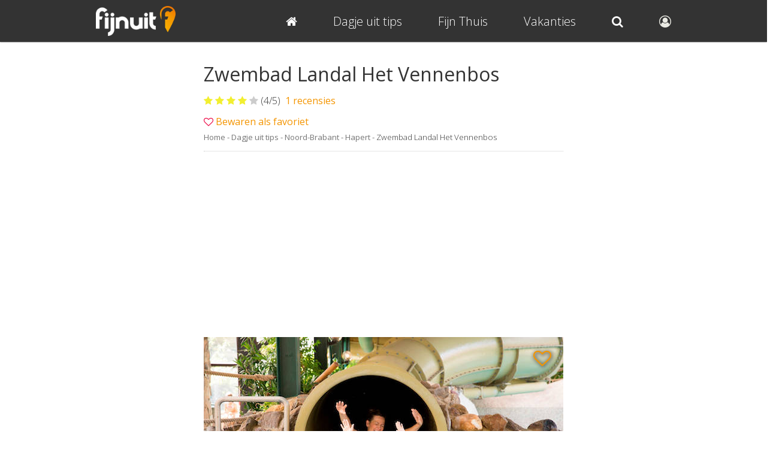

--- FILE ---
content_type: text/html; charset=UTF-8
request_url: https://www.fijnuit.nl/1778/landal-het-vennenbos
body_size: 11338
content:


<!-- Cached copy, generated 2026-01-25 13:02 -->

<!DOCTYPE HTML PUBLIC "-//W3C//DTD HTML 4.01//EN" "http://www.w3.org/TR/html4/strict.dtd">
<html lang="nl">

<head>
    <!--GOOGLE ANALYTICS-->
<!-- Google tag (gtag.js) -->
<script async src="https://www.googletagmanager.com/gtag/js?id=G-RWJQF29V4J"></script>
<script>
  window.dataLayer = window.dataLayer || [];
  function gtag(){dataLayer.push(arguments);}
  gtag('js', new Date());

  gtag('config', 'G-RWJQF29V4J');
</script>
<!--END GOOGLE ANALYTICS-->
    <title>Zwembad Landal Het Vennenbos + Korting - FijnUit</title>
    <meta NAME="description" CONTENT="Landal Het Vennenbos is een vakantiepark in Nederland dat eigendom is van Landal GreenParks, een bekende keten van vakantieparken. Het park ligt in de...">
    <meta NAME="keywords" CONTENT="Zwembad Landal Het Vennenbos, openingstijden, prijzen, adres, ">
    <meta property="og:image" content="https://www.fijnuit.nl/images/bedrijven/1778-landal-het-vennenbos/landal-het-vennenbos-glijbaan.jpg"/>            <meta NAME="robot" CONTENT="index,follow">
    <meta NAME="copyright" CONTENT="Copyright (C) 2004 / 2026 Fijnuit.nl - Alle Rechten Voorbehouden.">
    <meta NAME="author" CONTENT="Fijnuit.nl">
    <meta NAME="generator" CONTENT="Fijnuit.nl, nooit meer vervelen! Je wilt iets leuks gaan doen maar je weet nog niet wat? Op Fijnuit.nl vind je tal van leuke ideeen voor een geslaagd dagje fijn uit!">
    <meta name="viewport" content="initial-scale=1.0, maximum-scale=1, width=device-width, user-scalable=no">
    <meta charset="utf-8" />
    <meta name="msvalidate.01" content="D2C67F828E8C3954E6FD725441CB5469" /> <!-- BING AUTH -->

    <link rel="icon" type="image/png" sizes="16x16" href="/favicon.ico">
    <link rel="apple-touch-icon" href="/apple-touch-icon.png" />

    <link href="/css/css_main.css" rel="stylesheet">

    <!-- Lettertype -->
    <link rel='stylesheet' href='/css/font-awesome.css' />
    <link href='https://fonts.googleapis.com/css?family=Open+Sans:400,300' rel='stylesheet' type='text/css'>


            <!-- Adsense Mobile -->
        <script async src="//pagead2.googlesyndication.com/pagead/js/adsbygoogle.js"></script>
        <script>
            (adsbygoogle = window.adsbygoogle || []).push({
                google_ad_client: "ca-pub-3974903439425263",
                enable_page_level_ads: true
            });
        </script>
        <!-- END Adsense Mobile -->
    


    <!-- Hotjar Code for https://www.fijnuit.nl -->
    <!-- <script>
        (function(h,o,t,j,a,r){
            h.hj=h.hj||function(){(h.hj.q=h.hj.q||[]).push(arguments)};
            h._hjSettings={hjid:632588,hjsv:6};
            a=o.getElementsByTagName('head')[0];
            r=o.createElement('script');r.async=1;
            r.src=t+h._hjSettings.hjid+j+h._hjSettings.hjsv;
            a.appendChild(r);
        })(window,document,'https://static.hotjar.com/c/hotjar-','.js?sv=');
    </script> -->



</head>


<body>


    <div id="wrapper">

        <div id="top_background">
            <!-- Transparante balk boven in beeld -->
        </div>

        <div id="main">

<div id="show" class="kolom_klein">


   
<div>
   <a href="/hapert">
      <div class="link_alles_te_doen" id="tekst_dingen_te_doen">
         <div class="padding">
            <p>
               <span style="border-bottom: 1px solid;">
                  <strong><span class="fa fa-star dingen_doen_star"></span> 279 dingen te doen in Hapert &nbsp;<span class="fa fa-caret-right"></span></strong>
               </span>
            </p>
         </div>
      </div>
   </a>
</div>


<div id="show_content" style="background:#fff;">
   <section id="show_header">
      <div itemscope itemtype="http://schema.org/LocalBusiness">

         <h1><span itemprop="name">Zwembad Landal Het Vennenbos</span></h1>
         
            <p class="show_home_avarage_rating">
               <span itemprop="aggregateRating" itemscope itemtype="http://schema.org/AggregateRating" style="margin-right: 10px;">
                  <span>
          <i class="fa fa-star"></i>
          <i class="fa fa-star"></i>
          <i class="fa fa-star"></i>
          <i class="fa fa-star"></i>
          <i class="fa fa-star fa-star-empty"></i></span>
                  (<span itemprop="ratingValue">4</span>/<span itemprop="bestRating">5</span>)
                  <a href="#recensies" onclick="$('html, body').animate({scrollTop: $('#recensies').offset().top}, 1000);" title="Wat vinden andere mensen van Zwembad Landal Het Vennenbos? Lees het in de recensies">
                     &nbsp;<span itemprop="ratingCount">1</span> recensies
                  </a>
               </span>
            </p>

         
                  <p>
            <span class="favoriet_wrapper" style="color: #ec003f; position: relative;">
               <i style="" class="favoriet fa fa-heart-o hart_leeg"></i><i style="opacity:0;" class="favoriet fa fa-heart hart_vol"></i>
            </span>
            <a style="cursor: pointer;" id="favoriet_toevoegen" href="/account/registreren/?favoriet_uitje=1778">Bewaren als favoriet</a>
         </p>

         <script type="text/javascript">
            window.onload = function() {
               const favoriet = document.getElementsByClassName("favoriet_wrapper");
               const hartLeeg = document.getElementsByClassName("hart_leeg");
               const hartVol = document.getElementsByClassName("hart_vol");
               const favoriet_toevoegen = document.getElementById("favoriet_toevoegen");
               const aantal_favorieten = document.getElementById("aantal_favorieten");
               const loggedIn = 0;

               function toggleFavoriet() {
                  if (!loggedIn) { // als de gebruiker niet is ingelogd, stuur ze naar de registratie pagina
                     window.location.href = "/account/registreren/?favoriet_uitje=1778";
                     return;
                  }

                  fetch('/account/favorieten/1778', { // gebruik de account/favorieten endpoint
                        method: 'GET',
                        headers: {
                           'Content-Type': 'application/json'
                        },
                     }).then(response => response.text()) // haal de response op als text
                     .then(text => {
                        const data = JSON.parse(text);
                        if (data.status == "toevoegen") {
                           toast(data.message, {
                              type: 'success'
                           });
                           favoriet_toevoegen.innerText = "Verwijderen uit favorieten";
                           for (let i = 0; i < hartLeeg.length; i++) { // voor elk hartLeeg zet de opacity op 0
                              hartLeeg[i].style.opacity = 0;
                           }
                           for (let i = 0; i < hartVol.length; i++) { // voor elk hartVol zet de opacity op 1
                              hartVol[i].style.opacity = 1;
                           }
                           aantal_favorieten.innerText = parseInt(aantal_favorieten.innerText) + 1; // update de favoriet teller

                        } else if (data.status == "verwijderen") {
                           toast(data.message, {
                              type: 'success'
                           });
                           favoriet_toevoegen.innerText = "Bewaren als favoriet";
                           for (let i = 0; i < hartVol.length; i++) { // voor elk hartVol zet de opacity op 0
                              hartVol[i].style.opacity = 0;
                           }
                           for (let i = 0; i < hartLeeg.length; i++) { // voor elk hartLeeg zet de opacity op 1
                              hartLeeg[i].style.opacity = 1;
                           }
                           aantal_favorieten.innerText = parseInt(aantal_favorieten.innerText) - 1; // update de favoriet teller
                        } else {
                           toast(data.message, {
                              type: 'error'
                           });
                        }
                     });
               };
               favoriet_toevoegen.onclick = function() {
                  toggleFavoriet();
               };
               for (let i = 0; i < favoriet.length; i++) {
                  favoriet[i].onclick = function() {
                     toggleFavoriet();
                  };
               }
            };
         </script>

      </div>

          <p id="breadcrumb" style="border-bottom: 1px dotted #ccc; padding: 0px 0px 10px; margin: 0px 0px 10px">
        <small>
            <a href="/">Home</a>
            -
            <a href="/dagje-uit">Dagje uit tips</a>
            -
            <a href="/provincie-noord-brabant">Noord-Brabant</a>
            -
            <a href="/hapert">Hapert</a>
            -
                    Zwembad Landal Het Vennenbos            </small>
    </p>
       </section>
         <div class="show_header_foto" style="margin-bottom: 15px; position: relative;">
         <img src="/images/bedrijven/1778-landal-het-vennenbos/landal-het-vennenbos-glijbaan.jpg" alt="Dagje uit Zwembad Landal Het Vennenbos">
         <span class="favoriet_wrapper">
            <i style="" class="favoriet fa fa-heart-o hart_leeg"></i>
            <i style="opacity:0;" class="favoriet fa fa-heart hart_vol"></i>
         </span>
               </div>
      <div class="content">
      <div id="omschrijving" class="">
         <div class="padding">

            <div id="omschrijving_tekst">
               <div class="inhoudsopgave" id="inhoudsopgave">
                  <h2>Inhoudsopgave</h2>
                  <ul>
                                             <li><a href="#omschrijving_tekst_inkorten">Omschrijving</a></li>
                     
                     
                                             <li><a href="#openingstijden" rel="nofollow">Openingstijden</a></li>
                                                                  <li><a href="#prijzen" rel="nofollow">Prijzen</a></li>
                     
                                             <li><a href="#foto_gallery" rel="nofollow">Foto's</a></li>
                     
                                             <li><a href="#kortingen" rel="nofollow">Korting</a></li>
                     
                                             <li><a href="#recensies" rel="nofollow">Recensies</a></li>
                                          <li><a href="#algemene_informatie" rel="nofollow">Contact</a></li>

                     <li><a href="#blogs" rel="nofollow">Laatste nieuws</a></li>
                  </ul>
                  <p>&nbsp;</p>
               </div>

               
               <div id="omschrijving_tekst_inkorten">


                  <h2>Over Zwembad Landal Het Vennenbos</h2><p>Landal Het Vennenbos is een vakantiepark in Nederland dat eigendom is van Landal GreenParks, een bekende keten van vakantieparken. Het park ligt in de provincie Noord-Brabant, in de buurt van de plaats Hapert. Landal Het Vennenbos is omgeven door prachtige natuur, waaronder bossen en vennen, wat het een populaire bestemming maakt voor gezinnen en natuurliefhebbers.

Het park biedt een breed scala aan activiteiten voor gasten, waaronder ook zwemmen. Het subtropisch zwemparadijs op Landal Het Vennenbos is een van de hoogtepunten van het park en trekt veel bezoekers aan.</p><p><br></p><p><img src="/images/bedrijven/1778-landal-het-vennenbos/landal-het-vennenbos-waterpret.jpg" alt="Ga met elkaar van de wildwaterbaan"><br></p><p><br></p><p>Het zwemparadijs beschikt over verschillende zwembaden, waaronder een groot subtropisch zwembad met glijbanen, stroomversnellingen en watervallen. Er zijn verschillende glijbanen beschikbaar, variërend in snelheid en moeilijkheidsgraad. Dit maakt het leuk voor zowel kinderen als volwassenen. Je bent voorlopig wel even zoet met alle waterglijbanen. Ga bijvoorbeed in de verduisterde Wild Wave super slide-glijbaan, waarin de LED-lampjes je de weg wijzen. Voor de jongere gasten zijn er ondiepe kinderbaden met speeltoestellen en waterspellen. Dit maakt het zwemparadijs zeer geschikt voor gezinnen met kinderen. </p><p><br></p><p>Op warme dagen is er niets fijner dan een duik nemen in het openluchtzwembad. Lekker een boekje lezen aan de waterkant, en hup... terug het water in. Dat is vakantie.  </p>               </div>

               <div>
                                 </div>

               <!-- OPENINGSTIJDEN -->
                                 <section id="openingstijden">

                     <div class="padding">
                        <p>&nbsp;</p>
                        <h2>Openingstijden</h2>
                        <p>Maandag t/m zondag van 10:00 tot 21:00 uur</p>                        <br>
                        <small><i>Controleer alvorens uw bezoek altijd de actuele openingstijden op de officiële website van de aanbieder</i></small>
                     </div>

                  </section>
               
               <!-- PRIJZEN -->
                                 <section id="prijzen">

                     <div class="padding">
                        <h2>Prijzen</h2>
                        <p>Maandag t/m donderdag vanaf 10:00 uur</p>
<p>3 t/m 12 jaar	€14,00</p>
<p>Vanaf 13 jaar €18,00</p>
<p> </p>
<p>Maandag t/m donderdag vanaf 18:00 uur</p>
<p>3 t/m 12 jaar	€9,00</p>
<p>Vanaf 13 jaar €13,00</p>
<p> </p>
<p>Weekend, feestdag en vakantie vanaf 10.00 uur</p>
<p>3 t/m 12 jaar	 €18,00</p>
<p>Vanaf 13 jaar €22,00</p>
<p> </p>
<p>Weekend, feestdag en vakantie vanaf 16.00 uur</p>
<p>3 t/m 12 jaar	€13,00</p>
<p>Vanaf 13 jaar €16,00</p>                        <br>
                        <a id="korting" name="korting"></a>
                        <small><i>Controleer alvorens uw bezoek altijd de actuele prijzen op de officiële website van de aanbieder</i></small>
                     </div>

                  </section>
               

   <section id="foto_gallery" style="margin-top: 20px;">

      
            <div class="thumb1 video_thumb">
               <iframe src="//www.youtube.com/embed/tewhoY96lPM?rel=0?&autoplay=1" frameborder="0" loading="lazy" allowfullscreen></iframe>
            </div>

                  <div class="thumb1">
            <a class="more_fotos_wrapper" href="/1778/landal-het-vennenbos/foto"><span class="more_fotos">+17 Foto's</span></a>
            <img src="/images/bedrijven/1778-landal-het-vennenbos/landal-het-vennenbos-golfslagbad.jpg" alt="Zwembad Landal Het Vennenbos: Een dag vol waterpret" loading="lazy" /> <noscript><img src="/images/bedrijven/1778-landal-het-vennenbos/landal-het-vennenbos-golfslagbad.jpg" alt="Zwembad Landal Het Vennenbos: Een dag vol waterpret" /></noscript>
         </div>
         <p style="clear:both;">
            <a href="/1778/landal-het-vennenbos/foto"><span class="fa fa-camera"></span> &nbsp; Klik hier voor alle 18 beelden</a>
         </p>
         </section>
<p>&nbsp;</p><div class='algemeen_korting_block_wrapper padding' id="kortingen">
            <h2>Korting voor Zwembad Landal Het Vennenbos</h2>
    
            <div class="deals" title="Mis nooit meer een korting voor Zwembad Landal Het Vennenbos">
            <div class="deal_block">
                <i style="font-size: 2em; color: #333;" class="fa fa-bell"></i>
            </div>
            <div class="deal_text">
                <p><a href="/account/registreren" target="_blank" style="color: #333;" rel="nofollow">Krijg een melding als dit uitje in de korting gaat</a></p>
                <p class="bijzonderheden"></p>
                <button class="button button_orange"><a href="/account/registreren" target="_blank" rel="nofollow">Activeer</a></button>
            </div>
        </div>
    
                <div class="deals" title="We hebben korting voor Zwembad Landal Het Vennenbos: Aanbiedingen met korting">
                <div class="deal_block">
                    <p>Online deals</p>
                </div>
                <div class="deal_text">
                    <p><a href="/adv-out/deal/1970" target="_blank" style="color: #333;" rel="nofollow">Aanbiedingen met korting</a></p>
                    <p class="bijzonderheden"></p>
                    <button class="button button_orange"><a href="/adv-out/deal/1970" target="_blank" rel="nofollow">Pak deze deal</a></button>
                </div>
            </div>
                    <div class="deals" title="We hebben korting voor Zwembad Landal Het Vennenbos: €50 cashback">
                <div class="deal_block">
                    <p>Cashback</p>
                </div>
                <div class="deal_text">
                    <p><a href="/adv-out/deal/11198" target="_blank" style="color: #333;" rel="nofollow">€50 cashback</a></p>
                    <p class="bijzonderheden"></p>
                    <button class="button button_orange"><a href="/adv-out/deal/11198" target="_blank" rel="nofollow">Pak deze deal</a></button>
                </div>
            </div>
                    <div class="deals" title="We hebben korting voor Zwembad Landal Het Vennenbos: Last minute deals met korting">
                <div class="deal_block">
                    <p>Last minute</p>
                </div>
                <div class="deal_text">
                    <p><a href="/adv-out/deal/10002" target="_blank" style="color: #333;" rel="nofollow">Last minute deals met korting</a></p>
                    <p class="bijzonderheden"></p>
                    <button class="button button_orange"><a href="/adv-out/deal/10002" target="_blank" rel="nofollow">Pak deze deal</a></button>
                </div>
            </div>
                    <div class="deals" title="We hebben korting voor Zwembad Landal Het Vennenbos: Landal Het Vennenbos paasweekend aanbiedingen">
                <div class="deal_block">
                    <p>Online deals</p>
                </div>
                <div class="deal_text">
                    <p><a href="/adv-out/deal/9297" target="_blank" style="color: #333;" rel="nofollow">Landal Het Vennenbos paasweekend aanbiedingen</a></p>
                    <p class="bijzonderheden"></p>
                    <button class="button button_orange"><a href="/adv-out/deal/9297" target="_blank" rel="nofollow">Pak deze deal</a></button>
                </div>
            </div>
                    <div class="deals" title="We hebben korting voor Zwembad Landal Het Vennenbos: Landal Het Vennenbos voordelige arrangementen">
                <div class="deal_block">
                    <p>Actie</p>
                </div>
                <div class="deal_text">
                    <p><a href="/adv-out/deal/7088" target="_blank" style="color: #333;" rel="nofollow">Landal Het Vennenbos voordelige arrangementen</a></p>
                    <p class="bijzonderheden"></p>
                    <button class="button button_orange"><a href="/adv-out/deal/7088" target="_blank" rel="nofollow">Pak deze deal</a></button>
                </div>
            </div>
                    <div class="deals" title="We hebben korting voor Zwembad Landal Het Vennenbos: Voordelige bungalows">
                <div class="deal_block">
                    <p>Voordeel</p>
                </div>
                <div class="deal_text">
                    <p><a href="/adv-out/deal/7089" target="_blank" style="color: #333;" rel="nofollow">Voordelige bungalows</a></p>
                    <p class="bijzonderheden"></p>
                    <button class="button button_orange"><a href="/adv-out/deal/7089" target="_blank" rel="nofollow">Pak deze deal</a></button>
                </div>
            </div>
                    <!-- Tripper -->
            <div class="deals" title="We hebben korting voor Zwembad Landal Het Vennenbos: Korting voor uitjes zoals Zwembad Landal Het Vennenbos of andere Dagje uit">
                <div class="deal_block">
                    <img src="/images/logos-referenties/logo-tripper.png" alt="logo van Tripper" loading="lazy">
                </div>
                <div class="deal_text">
                    <p><a href="/adv-out/deal/tripper/?bedrijfsnaam=Zwembad Landal Het Vennenbos" target="_blank" style="color: #333;" rel="nofollow">Korting voor uitjes zoals Zwembad Landal Het Vennenbos of andere Dagje uit</a></p>
                    <p class="bijzonderheden"></p>

                    <button class="button button_orange"><a href="/adv-out/deal/tripper/?bedrijfsnaam=Zwembad Landal Het Vennenbos" target="_blank" rel="nofollow">Pak deze deal</a></button>
                </div>
            </div>

            <!-- SocialDeal -->
            <div class="deals" title="We hebben korting voor Zwembad Landal Het Vennenbos: Korting voor uitjes zoals Zwembad Landal Het Vennenbos of andere Dagje uit">
                <div class="deal_block">
                    <img src="/images/logos-referenties/logo-socialdeal.png" alt="logo van SocialDeal" loading="lazy">
                </div>
                <div class="deal_text">
                    <p><a href="/adv-out/deal/socialdeal/?bedrijfsnaam=Zwembad Landal Het Vennenbos" target="_blank" style="color: #333;" rel="nofollow">Korting voor uitjes zoals Zwembad Landal Het Vennenbos of andere Dagje uit</a></p>
                    <p class="bijzonderheden"></p>

                    <button class="button button_orange"><a href="/adv-out/deal/socialdeal/?bedrijfsnaam=Zwembad Landal Het Vennenbos" target="_blank" rel="nofollow">Pak deze deal</a></button>
                </div>
            </div>
                    <!-- Tiqets -->
            <div class="deals" title="We hebben korting voor Zwembad Landal Het Vennenbos: Korting voor uitjes zoals Zwembad Landal Het Vennenbos of andere Dagje uit">
                <div class="deal_block">
                    <img src="/images/logos-referenties/logo-tiqets.png" alt="logo van Tiqets" loading="lazy">
                </div>
                <div class="deal_text">
                    <p><a href="/adv-out/deal/tiqets/?bedrijfsnaam=Zwembad Landal Het Vennenbos" target="_blank" style="color: #333;" rel="nofollow">Vanaf 10% korting op meer dan 200 dagjes uit in Nederland met kortingscode FIJN5UIT</a></p>
                    <p class="bijzonderheden">Voor 5% korting gebruik de code "FIJN5UIT"</p>

                    <button class="button button_orange"><a href="/adv-out/deal/tiqets/?bedrijfsnaam=Zwembad Landal Het Vennenbos" target="_blank" rel="nofollow">Pak deze deal</a></button>
                </div>
            </div>
            
            <!-- Voordeeluitjes -->
            <div class="deals" title="We hebben korting voor Zwembad Landal Het Vennenbos: Korting voor uitjes zoals Zwembad Landal Het Vennenbos of andere Dagje uit">
                <div class="deal_block">
                    <img src="/images/logos-referenties/logo-voordeeluitjes.png" alt="logo van Voordeeluitjes" loading="lazy">
                </div>
                <div class="deal_text">
                    <p><a href="/adv-out/deal/voordeeluitjes-vakantieparken/?bedrijfsnaam=Zwembad Landal Het Vennenbos" target="_blank" style="color: #333;" rel="nofollow">Vakantieparken met korting in de buurt van Zwembad Landal Het Vennenbos</a></p>
                    <p class="bijzonderheden"></p>

                    <button class="button button_orange"><a href="/adv-out/deal/voordeeluitjes-vakantieparken/?bedrijfsnaam=Zwembad Landal Het Vennenbos" target="_blank" rel="nofollow">Pak deze deal</a></button>
                </div>
            </div>

            <div class="deals" title="We hebben korting voor Zwembad Landal Het Vennenbos: Korting voor uitjes zoals Zwembad Landal Het Vennenbos of andere Dagje uit">
                <div class="deal_block">
                    <img src="/images/logos-referenties/logo-voordeeluitjes.png" alt="logo van Voordeeluitjes" loading="lazy">
                </div>
                <div class="deal_text">
                    <p><a href="/adv-out/deal/voordeeluitjes-hotels/?bedrijfsnaam=Zwembad Landal Het Vennenbos" target="_blank" style="color: #333;" rel="nofollow">Arrangementen met Korting voor uitjes zoals Zwembad Landal Het Vennenbos of andere Dagje uit</a></p>
                    <p class="bijzonderheden"></p>

                    <button class="button button_orange"><a href="/adv-out/deal/voordeeluitjes-hotels/?bedrijfsnaam=Zwembad Landal Het Vennenbos" target="_blank" rel="nofollow">Pak deze deal</a></button>
                </div>
            </div>
            

        <!-- Mail formulier voor korting -->
        <div class="deals" title="Wil jij Zwembad Landal Het Vennenbos korting?" style="flex-wrap: wrap;">
            <div class="deal_block">
                <p>
                    Gratis
                    <i style="font-size: 2em; color: #333;" class="fa fa-envelope"></i>
                </p>
            </div>
            <div class="deal_text" style="flex: 1;">
                <p>Wil jij Zwembad Landal Het Vennenbos korting?</p>
                <p class="bijzonderheden">Maak niet dezelfde fout als 70% van het dagje uit publiek en voorkom dat je Zwembad Landal Het Vennenbos en andere kortingen mist!</p>

                <button class="button button_orange" onclick='getElementById("gemiste_korting_form").style.display="block";this.style.display="none"'>Profiteer</button>
            </div>
            <div class="gemiste_korting_form" id="gemiste_korting_form" style="display: none; padding: 10px; margin-top: 0;">
                <form name="enormail-subscribe-162efd23491b5f3ca4a6c1a2054ddcdf" action="https://app.enormail.eu/subscribe/162efd23491b5f3ca4a6c1a2054ddcdf" method="post" id="enormail-subscribe-162efd23491b5f3ca4a6c1a2054ddcdf">
                    <p>
                        <input type="text" size="17" name="name" value="" placeholder="Voornaam" class="input">
                        <input type="email" size="17" name="email" value="" placeholder="E-mailadres" class="input">
                        <button type="submit" class="button button_green">Activeren</button>
                    </p>
                    <p>&nbsp;</p>
                    <p style="color: #666;">
                        <small>
                            Wij gebruiken Enormail voor het automatiseren van onze e-mailcampagnes. Door het formulier te verzenden via de verzendknop ga je akkoord dat je gegevens opgeslagen en gebruikt worden in Enormail volgens hun <a href="https://enormail.eu/privacy" target="_blank">privacy statement</a> en <a href="https://enormail.eu/algemene-voorwaarden" target="_blank">algemene voorwaarden</a>.
                        </small>
                    </p>
                </form>
            </div>
        </div>
        <div class="padding">
            <p class="mogelijk_gemaakt_dud"><small><a href="https://www.dagjeuitdeal.nl/landal-het-vennenbos/?source=funl" title="We hebben korting voor Zwembad Landal Het Vennenbos: Korting voor uitjes zoals Zwembad Landal Het Vennenbos of andere Dagje uit" target="_blank" style="color: #00b4e9;">Mede mogelijk gemaakt door DagjeuitDeal.nl</a></small></p>
        </div>
    </div>


               <a id="recensies" name="recensies"></a>

               <div id="show_home_recensies">

   <dialog id="popup" class="popup">
      <h2>Trust Score</h2>
      <p>Via de trust score proberen wij aan te geven welke reviews betrouwbaarder lijken dan andere. De trust score wordt gebasseerd op gebruik van een geldig emailadres en hoelang en hoe vaak een gebruiker al actief is geweest op Fijnuit. Dit kan ook de volgorde van de reviews beïnvloeden.</p>
      <br>
      <span class="fa fa-times-circle popup-sluit" id="js--sluit" onclick="this.parentNode.close()"></span>
   </dialog>

   <script type="text/javascript">
      window.addEventListener("load", () => {
         let popup = document.querySelector("#popup");
         let trust_score_texts = document.querySelectorAll(".trust-score");

         trust_score_texts.forEach((t) => {
            t.addEventListener('click', () => {
               popup.showModal();
            });
         });
         // Close the popup if clicked outside the popup
         popup.addEventListener("click", e => {
            const dialogDimensions = popup.getBoundingClientRect()
            if (
               e.clientX < dialogDimensions.left ||
               e.clientX > dialogDimensions.right ||
               e.clientY < dialogDimensions.top ||
               e.clientY > dialogDimensions.bottom
            ) {
               popup.close()
            }
         });
      });
   </script>

   <div class="padding">

      <p class="right desktop"><a href="/1778/landal-het-vennenbos/plaats-recensie"><button class="button button_orange">Schrijf een beoordeling</button></a></p>
      <h2>1 Recensies over Zwembad Landal Het Vennenbos</h2>


      
         <div class="show_home_recensies show_home_recensies_" >

            <div class="recensie_poster_information">

                                 <p class="recensie_titel tablet mobiel"><span class="fa fa-quote-left"></span> Leuk zwembad van alle mogelijkheden voorzien</p>
               
               <p class="cijfer_sterren">
          <i class="fa fa-star"></i>
          <i class="fa fa-star"></i>
          <i class="fa fa-star"></i>
          <i class="fa fa-star"></i>
          <i class="fa fa-star fa-star-empty"></i></p>
               <p>Wouter <small class="datum mobiel tablet"> &nbsp; - &nbsp; 26-12-2017</small></p>
               <p><small class="datum desktop">26-12-2017</small></p>
               <p class="trust-score"><small>Betrouwbaarheid recensie: <span style="color: green;" class="fa fa-smile-o"></span></small></p>
            </div>

            <div class="recensie_text">
               <div class="recensie_hide" id="recensie_hide_">

                                       <p class="recensie_titel desktop"><span class="fa fa-quote-left"></span> Leuk zwembad van alle mogelijkheden voorzien</p>
                  
                  <p id="review_kort_">Landal het Vennenbos heeft een enorm leuk zwembad. Vooral de wildwaterbaan en de hoge glijbaan zijn erg leuk. De glijbaan is donker met...</p>
               </div>
               <p style="padding-top: 10px;">
                  <a href="/1778/landal-het-vennenbos/recensies#recensie2503">Lees Verder &nbsp;<span class="fa fa-caret-down"></span></a>
                  |
                  <a href="/1778/landal-het-vennenbos/plaats-recensie/2503"><span class="fa fa-comment-o"></span> Reageer</a>
               </p>

               
            </div>

            <br style="clear:both;" class="desktop">

         </div>

            <div class="show_home_recensies" style="display: flex; justify-content: center;">
         <a class="button button_orange" href="/1778/landal-het-vennenbos/recensies">Bekijk alle recensies</a>
      </div>
   </div>
</div>


               <div class="round_white_box give_rating" style="background-color: #f2f2f2;">
                  <div class="padding">
                     <h4>Hoeveel sterren geef jij Zwembad Landal Het Vennenbos?</h4>
                     <p><small>Klik op jouw antwoord</small></p>
                     <p style="padding-bottom: 10px;">
                        <a class="cijfer_link" href="/1778/landal-het-vennenbos/plaats-recensie/?rate=1">
                           <span class="fa fa-star" id="star1"></span><span class="cijfer_getal">1</span>
                        </a>
                        <a class="cijfer_link" href="/1778/landal-het-vennenbos/plaats-recensie/?rate=2">
                           <span class="fa fa-star" id="star2"></span><span class="cijfer_getal">2</span>
                        </a>
                        <a class="cijfer_link" href="/1778/landal-het-vennenbos/plaats-recensie/?rate=3">
                           <span class="fa fa-star" id="star3"></span><span class="cijfer_getal">3</span>
                        </a>
                        <a class="cijfer_link" href="/1778/landal-het-vennenbos/plaats-recensie/?rate=4">
                           <span class="fa fa-star" id="star4"></span><span class="cijfer_getal">4</span>
                        </a>
                        <a class="cijfer_link" href="/1778/landal-het-vennenbos/plaats-recensie/?rate=5">
                           <span class="fa fa-star" id="star5"></span><span class="cijfer_getal">5</span>
                        </a>
                     </p>
                     <a href="/1778/landal-het-vennenbos/plaats-recensie">Of schrijf een review</a>
                  </div>
               </div>


                           </div>


            <div id="mailpopuptrigger" style="position:absolute;">
               <!--trigger voor alles te doen beweging-->
            </div>

            <div class="show_home_tags">        <div class="tag_wrapper">
                                <a href="/zwembaden" class="tag"><small>Zwembaden</small></a>
                                <a href="/dagje-uit-met-kinderen" class="tag"><small>Kidsproof</small></a>
                            <a href="/dagje-uit-voor-volwassenen" class="tag"><small>Volwassenen</small></a>
                            <a href="/dagje-uit-binnen" class="tag"><small>Overdekt</small></a>
                            <a href="/hapert" target="_blank" class="tag"><small>Hapert</small></a>
                            <a href="/noord-brabant" target="_blank" class="tag"><small>Noord-Brabant</small></a>
                    </div>
</div>
            <div id="algemene_informatie">
               <div class="padding" style="padding-bottom: 20px;">

                  <h2>Algemene informatie</h2>
                  <p>&nbsp;</p>

                  <div class="bedrijf_info" style="width: 300px; float: left;">

                     <p style="margin-bottom: 10px;">
                        <span class="fa fa-building-o"></span> Zwembad Landal Het Vennenbos                     </p>

                                             <p style="clear:both; margin-bottom: 10px;">
                           <span class="fa fa-map-marker" style="height: 60px; line-height: 28px; float: left;"></span> Schouwberg  7<br>
                           5527JH <a href="/hapert" title="Klik hier voor de leukste uitjes in Hapert">Hapert</a>                           <br>
                                                         <a href="/provincie-noord-brabant">Provincie Noord-Brabant</a>
                                                   </p>
                     
                     <p style="margin-bottom: 10px;">
                        <span class="fa fa-phone"></span> <a href="tel:0497 - 389393">0497 - 389393</a>
                     </p>

                  </div>


                  <div class="bedrijf_tags" style="width: 250px; float: left;">


                                             <p style="margin-bottom: 10px;"><span class="fa fa-globe"></span> <a href="/adv-out/site/1778" target="_blank" rel="nofollow" title="Bezoek de website van Zwembad Landal Het Vennenbos">Bezoek website</a></p>
                        <p class="display-none">&nbsp;</p>
                     

                     <p style="margin-bottom: 10px;"><span class="fa fa-building-o"></span><a href="/1778/landal-het-vennenbos/beheer" title="Beheer jouw bedrijf">Is dit jouw bedrijf?</a></p>
                     <p style="margin-bottom: 10px;"><span class="fa fa-smile-o"></span><a class="korting_check" href="/hapert" title="Bekijk alle 279 uitjes in Hapert">279 uitjes in Hapert</a></p>

                                             <p style="margin-bottom: 10px;"><span class="fa fa-cutlery"></span><a class="korting_check" href="/provincie-noord-brabant/restaurants" title="Bekijk de lekkerste restaurants in Hapert">Eten in Hapert</a></p>
                     
                  </div>

                  <br style="clear:both;">

               </div>
            </div>

            
         </div>
      </div>





      <div class="show_home_blog" id="blogs" style="border-top: 1px dotted #ccc;">

         <h2>Laatste nieuws</h2><p>&nbsp;</p>
            <div id="show_home_blog">
               <div class="padding">
                  <div class="show_home_meer_blogs">

                     <p>
                        <a href="/blog/museum-de-lakenhal-onthult-een-mysterie-meester-is-naast-rembrandt">
                           <img src="/images/bedrijven/596-museum-de-lakenhal/museum-de-lakenhal-mensen_die_schilderijen_aan_het_bewonderen_zijn.jpeg" style="float:left; padding:0px 10px 10px 0px; width: 150px;" alt="Museum De Lakenhal onthult een mysterie: Meester I.S. naast Rembrandt" loading="lazy">
                        </a>
                     </p>
                     <h4>
                        <a href="/blog/museum-de-lakenhal-onthult-een-mysterie-meester-is-naast-rembrandt">
                           Museum De Lakenhal onthult een mysterie: Meester I.S. naast Rembrandt                        </a>
                     </h4>

                  </div>

                  <br style="clear:both;">

               </div>
            </div>

         
            <div id="show_home_blog">
               <div class="padding">
                  <div class="show_home_meer_blogs">

                     <p>
                        <a href="/blog/top-30-populairste-dagjes-uit-2025">
                           <img src="/images/nieuws/blog-populairste-dagje-uit.jpg" style="float:left; padding:0px 10px 10px 0px; width: 150px;" alt="Top 30 Populairste Dagjes uit van 2025" loading="lazy">
                        </a>
                     </p>
                     <h4>
                        <a href="/blog/top-30-populairste-dagjes-uit-2025">
                           Top 30 Populairste Dagjes uit van 2025                        </a>
                     </h4>

                  </div>

                  <br style="clear:both;">

               </div>
            </div>

         
            <div id="show_home_blog">
               <div class="padding">
                  <div class="show_home_meer_blogs">

                     <p>
                        <a href="/blog/de-leukste-binnenspeeltuinen-van-nederland">
                           <img src="/images/bedrijven/2115-candy-castle-speelparadijs/candy-castle-kinderen-in-een-buis.jpg" style="float:left; padding:0px 10px 10px 0px; width: 150px;" alt="De 22 Leukste Binnenspeeltuinen van Nederland [2026 Update]" loading="lazy">
                        </a>
                     </p>
                     <h4>
                        <a href="/blog/de-leukste-binnenspeeltuinen-van-nederland">
                           De 22 Leukste Binnenspeeltuinen van Nederland [2026 Update]                        </a>
                     </h4>

                  </div>

                  <br style="clear:both;">

               </div>
            </div>

         
            <div id="show_home_blog">
               <div class="padding">
                  <div class="show_home_meer_blogs">

                     <p>
                        <a href="/blog/tips-voor-een-dagje-uit-in-de-kerstvakantie">
                           <img src="/images/bedrijven/508-het-spoorwegmuseum/spoorwegmuseum-schaatsen.jpg" style="float:left; padding:0px 10px 10px 0px; width: 150px;" alt="18 Tips voor een dagje uit in de Kerstvakantie" loading="lazy">
                        </a>
                     </p>
                     <h4>
                        <a href="/blog/tips-voor-een-dagje-uit-in-de-kerstvakantie">
                           18 Tips voor een dagje uit in de Kerstvakantie                        </a>
                     </h4>

                  </div>

                  <br style="clear:both;">

               </div>
            </div>

         
            <div id="show_home_blog">
               <div class="padding">
                  <div class="show_home_meer_blogs">

                     <p>
                        <a href="/blog/wordt-warm-van-de-winter-efteling">
                           <img src="/images/bedrijven/56-de-efteling/thb_winter-efteling.jpg" style="float:left; padding:0px 10px 10px 0px; width: 150px;" alt="Wat is de Winter Efteling?" loading="lazy">
                        </a>
                     </p>
                     <h4>
                        <a href="/blog/wordt-warm-van-de-winter-efteling">
                           Wat is de Winter Efteling?                        </a>
                     </h4>

                  </div>

                  <br style="clear:both;">

               </div>
            </div>

         
         <div id="show_home_blog" style="border-bottom: 1px dotted #ccc; margin-bottom: 20px;">
            <h4>
               <span class="fa fa-arrow-circle-right"></span> <a href="/blog">Bekijk al onze handige Dagje uit artikelen</a>
            </h4>
         </div>

      </div>





      <div class="omschrijving categorien">
         <a href="/vakanties" title="De leukste vanakanties">
   <div class="zoek_view_button ">
      <p><span class="fa fa-sun-o"></span></p>
      <p>Vakantie<br> Tips</p>
   </div>
</a>

<a href="/dagje-uit" title="De leukste dagjes uit in Nederland">
   <div class="zoek_view_button zoek_view_button2">
      <p><span class="fa fa-child"></span></p>
      <p>Dagje Uit<br> Tips</p>
   </div>
</a>

<a href="/adv-out/1966" target="_blank" title="Bekijk de beste deals voor een dagje uit bij onze partner DagjeuitDeal.nl">
   <div class="zoek_view_button" style="background-color: #00b4e9; border-color: rgba(0,0,0, .2);">
      <p><span class="fa fa-ticket"></span></p>
      <p>Uitjes<br> met korting</p>
   </div>
</a>

<a href="/activiteiten-voor-thuis" title="Vind de leukste uitjes bij jou in de buurt">
   <div class="zoek_view_button zoek_view_button_last">
      <p><span class="fa fa-home"></span></p>
      <p>Fijn<br> Thuis</p>
   </div>
</a>         <br style="clear:both;">
      </div>



      <div id="aanbevolen">

   <div class="hide_scrollbar">
      <div id="aanbevolen_overflow">
         <div id="images">




            
               <a href="/hapert">
                  <div class="aanbevolen_item aanbevolen1">

                     <div class="aanbevolen_thumb">
                        <img src="/images/bedrijven/5290-beauty-center-cosme/beauty-center-cosme-sweet-sixteen-arrangement.jpg" alt="Top 10 uitjes in Hapert en omgeving" loading="lazy">
                     </div>

                     <div class="padding">
                        <h4>Top 10 uitjes in Hapert en omgeving</h4>
                     </div>
                  </div>
               </a>

            

            
               <a href="/959/wellness-helmond">
                  <div class="aanbevolen_item aanbevolen2">

                     <div class="aanbevolen_thumb">
                                                <img src="/images/bedrijven/959-wellness-helmond/wellness-helmond-sauna.jpg" alt="Blue Wellness Helmond" loading="lazy">
                     </div>

                     <div class="padding">
                        <h4>Blue Wellness Helmond</h4>
                     </div>
                  </div>
               </a>

            
               <a href="/410/zwembad-dierenbos">
                  <div class="aanbevolen_item aanbevolen3">

                     <div class="aanbevolen_thumb">
                                                <img src="/images/bedrijven/410-zwembad-dierenbos/vakantiepark-dierenbos-zwembad.jpg" alt="Zwembad Dierenbos" loading="lazy">
                     </div>

                     <div class="padding">
                        <h4>Zwembad Dierenbos</h4>
                     </div>
                  </div>
               </a>

            
               <a href="/4146/recreatiepark-de-achterste-hoef">
                  <div class="aanbevolen_item aanbevolen4">

                     <div class="aanbevolen_thumb">
                                                <img src="/images/bedrijven/4146-recreatiepark-de-achterste-hoef/de-achterste-hoef-speeltuin-recreatie.jpg" alt="Recreatiepark De Achterste Hoef" loading="lazy">
                     </div>

                     <div class="padding">
                        <h4>Recreatiepark De Achterste Hoef</h4>
                     </div>
                  </div>
               </a>

            
               <a href="/1113/center-parcs-de-kempervennen">
                  <div class="aanbevolen_item aanbevolen5">

                     <div class="aanbevolen_thumb">
                                                <img src="/images/bedrijven/1113-center-parcs-de-kempervennen/aqua-mundo-center-parcs-de-kempervennen-twee-kinderen-zwemmen-onderwater.jpg" alt="Aqua Mundo Center Parcs De Kempervennen" loading="lazy">
                     </div>

                     <div class="padding">
                        <h4>Aqua Mundo Center Parcs De Kempervennen</h4>
                     </div>
                  </div>
               </a>

                        
            <a href="https://www.dagjeuitdeal.nl/landal-het-vennenbos" target="_blank">
               <div class="aanbevolen_item aanbevolen6">

                  <div class="aanbevolen_thumb">
                     <img src="https://www.dagjeuitdeal.nl/design/meta-dagjeuitdeal.jpg" alt="Altijd de laagste prijs voor $bedrijfsnaam" loading="lazy">
                  </div>

                  <div class="padding">
                     <h4>Altijd de laagste prijs voor Zwembad Landal Het Vennenbos</h4>
                  </div>
               </div>
            </a>
         </div>
      </div>
   </div>

</div>
<br style="clear:both;">


      <br class="desktop" style="clear:both;">


      <div id="omschrijving" class="round_white_box ga_verder">
         <div class="padding">

            <h4 class="share_tekst">Hoofdmenu</h4>

            <div id="show_categorien">
               

<li><a href="/" title="Nooit meer vervelen! De leukste ideeen voor een geslaagd dagje uit">Voorpagina</a></li>

<li><a href="/blog" title="De laatste ontwikkelingen binnen de wereld van de dagjes uit">Actueel</a></li>

<!-- Korting pagina -->
<li><a href="/provincie-noord-brabant/dagje-uit-met-korting" title="Dagje uit met korting in Hapert en omgeving">Korting op een dagje uit</a></li>

<li><a href="/hapert/dagje-uit" title="De leukste dagjes uit van Nederland">Tips voor een dagje uit</a></li><li><a href="/zwembaden" title="De leukste Zwembaden van Nederland">Zwembaden</a></li><li><a href="/hapert" title="De leukste uitjes in Hapert">Dagje uit in Hapert</a></li>
<li><a href="/provincie-noord-brabant" title="De leukste uitjes in de provincie Noord-Brabant">Beste uitjes in provincie Noord-Brabant</a></li>


<br style="clear:both;">            </div>

         </div>
      </div>

      <br class="desktop" style="clear:both;">

   </div>
</div>



   <div id="show_gerelateerd">
      <div class="content">

         <!--<h3 class="google_aanbevolen">Ook interessant</h3>-->

         <div id="google_gerelateerd_uit">
                     </div>

         <p class="report">
            <span class="fa fa-exclamation-triangle"></span>
            <a href="/1778/landal-het-vennenbos/report" title="Meld onjuiste gegevens">Klik hier</a> om onjuiste gegevens van Zwembad Landal Het Vennenbos te melden
         </p>
         <p>&nbsp;</p>


      </div>
   </div>


</div>

<script>
   /**
    * Bezoeker aantal bijhouden via request naar server
    */
   document.addEventListener("DOMContentLoaded", function() {
      // Haal het ID op
      var uitjeId = "1778";

      // Stuur de data naar de server
      var formData = new FormData();
      formData.append('id', uitjeId);

      fetch('/od/show_bezoeker_aantal.php', {
            method: 'POST',
            body: formData
         })
         .then(response => {
         })
         .catch(error => {
            console.error('Error tracking visit:', error);
         });
   });
</script>
<!-- Enormail -->
   <script src="https://embed.enormail.eu/js/8e7c7d77ce6f2acebb861df311203614.js"></script>
<!-- Einde Enormail -->

<div id="footer">
   <div class="content" id="footer_links">

   
   <div class="kolom1">
      <p><u>Wat gaan we doen?</u></p>
      <p><a href="/dagje-uit" title="De leukste uitjes van Nederland">Tips voor een Dagje uit</a></p>
      <p><a href="/dagje-uit-met-kinderen" title="De leukste uitjes met kinderen van Nederland">Dagje uit met kinderen</a></p>
      <p><a href="/wellness" title="Alles Wellness van Nederland op een rij">Wellness</a></p>
      <p><a href="/beoordeling-toevoegen" title="Voeg gratis een beoordeling toe van een uitje">Dagje uit beoordelen</a></p>
   </div>
   
   <div class="kolom2">
      <p><u>Volg ons op</u></p>
      <p><a href="http://www.facebook.com/fijnuit" target="_blank" title="Like Fijnuit.nl op Facebook"><span class="fa fa-facebook"></span> &nbsp;Facebook</a></p>
      <p><a href="http://www.twitter.com/fijnuit" target="_blank" title="Volg Fijnuit.nl op Twitter"><span class="fa fa-twitter"></span> &nbsp;Twitter</a></p>
      <p><a href="http://www.instagram.com/fijnuit" target="_blank" title="Volg Fijnuit.nl op Instagram"><span class="fa fa-instagram"></span> &nbsp;Instagram</a></p>
   </div>
   
   <div class="kolom3">
      <p><u>Voor bedrijven</u></p>
      <p><a href="/samenwerken" title="Heeft u interesse om met ons samen te werken? Klik dan hie voor de mogelijkheden">Samenwerken</a></p>
      <!-- <p><a href="/contact" title="Neem contact op met de redactie van Fijnuit.nl">Contact</a></p> -->
      <p><a href="/activiteit-toevoegen" title="Voeg gratis een activiteit toe bij uw uitje">Gratis activiteit toevoegen</a></p>
      <p><a href="/uitje-toevoegen" title="Plaats jouw eigen bedrijf gratis op Fijnuit.nl">Gratis uitje toevoegen</a></p>
   </div>

   
   <p style="text-align: center;" class="footer_info">
      Alle content op deze website is eigendom van Fijnuit.nl en mag dus niet gekopieerd worden &COPY; Fijnuit.nl 2008 / 2026.
      Fijnuit.nl is onderdeel van <a href="https://www.trouweemedia.nl/" target="_blank" title="Trouwee.com">Trouwee Media</a>
      KVK Rijnland 28102464. <a href="/privacy-statement">Klik hier voor onze privacy statement en cookie beleid</a>
   </p>
   
</div>   <br style="clear:both;">
</div>
</div>


<div id="header">
   <div class="content mobiel_center">

      <!-- Fijnuit logo -->
      <div id="logo">
         <a href="/" title="Fijnuit.nl home pagina">
            <img src="/design/fijnuit_logo.png" alt="Fijnuit.nl">
         </a>
      </div>

      <div id="hamburger_menu" class="mobiel tablet">
         <a onclick="return hamburgermenu('top_menu');"><span class="fa fa-bars"></span></a>
      </div>

      <div id="search_button_mobile" class="mobiel tablet">
         <a href="/account">
            <span class="fa fa-user-circle-o" style="color: #EBEBE4;">
                        </a>
      </div>


      <div id="top_menu">
         <div class="padding">

            <a href="/" title="Dagje uit? Wat gaan we doen vandaag, nooit meer vervelen" class="top_button">
               <span class="fa fa-home"></span>
            </a>

            <a href="/dagje-uit" title="Wat moeten we doen vandaag? Tips voor een heerlijk dagje fijn uit!" class="top_button">
               Dagje uit tips
            </a>

            <a href="/activiteiten-voor-thuis" title="Dagje uit korting" class="top_button">
               Fijn Thuis
            </a>

            <a href="/vakanties" title="De leukste vakanties van Nederland" class="top_button">
               Vakanties
            </a>

            <a href="/zoek" title="Zoeken door ons aanbod van duizenden dagjes uit" class="top_button">
               <span class="mobile tablet">Zoek </span><span class="fa fa-search"></span>
            </a>

            <a href="/account" title="Naar mijn account" class="top_button last_button desktop">
               <span class="fa fa-user-circle-o" style="color: #EBEBE4;">
                              </a>
         </div>
      </div>


      <!-- Top menu voor mobiel uitschuiven -->
      <script language="JavaScript" type="text/javascript">
         //<!--
         document.getElementById("top_menu").style.maxHeight = "0px";

         function hamburgermenu(zap) {
            if (document.getElementById) {
               var abra = document.getElementById(zap).style;
               if (abra.maxHeight === "0px") {
                  abra.maxHeight = "340px";
               } else {
                  abra.maxHeight = "0px";
               }
               return false;
            } else {
               return true;
            }
         }
         //-->
      </script>


   </div>
</div>

<script>
   /* When the user scrolls down, hide the navbar. When the user scrolls up, show the navbar */
   var prevScrollpos = window.pageYOffset;
   window.onscroll = function() {
      var currentScrollPos = window.pageYOffset;

      const fotoHeader = document.getElementById("foto_top_balk");

      if (prevScrollpos > currentScrollPos || currentScrollPos < 400) {
         document.getElementById("header").style.top = "0";
         if (fotoHeader) {
            fotoHeader.style.top = "70px";
         }
      } else {
         document.getElementById("header").style.top = "-70px";
         document.getElementById("top_menu").style.maxHeight = "0px";
         if (fotoHeader) {
            fotoHeader.style.top = "0px";
         }
      }
      prevScrollpos = currentScrollPos;
   }
</script>

</div>
</body>

</html>


--- FILE ---
content_type: text/html; charset=utf-8
request_url: https://www.google.com/recaptcha/api2/aframe
body_size: 267
content:
<!DOCTYPE HTML><html><head><meta http-equiv="content-type" content="text/html; charset=UTF-8"></head><body><script nonce="x0Q8wA3b8p3d5kX8cnwiDA">/** Anti-fraud and anti-abuse applications only. See google.com/recaptcha */ try{var clients={'sodar':'https://pagead2.googlesyndication.com/pagead/sodar?'};window.addEventListener("message",function(a){try{if(a.source===window.parent){var b=JSON.parse(a.data);var c=clients[b['id']];if(c){var d=document.createElement('img');d.src=c+b['params']+'&rc='+(localStorage.getItem("rc::a")?sessionStorage.getItem("rc::b"):"");window.document.body.appendChild(d);sessionStorage.setItem("rc::e",parseInt(sessionStorage.getItem("rc::e")||0)+1);localStorage.setItem("rc::h",'1769398457946');}}}catch(b){}});window.parent.postMessage("_grecaptcha_ready", "*");}catch(b){}</script></body></html>